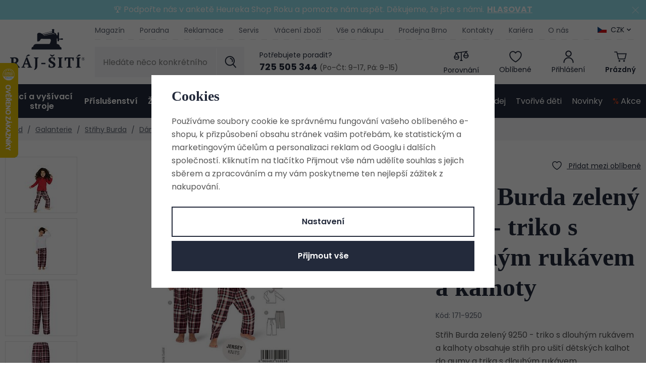

--- FILE ---
content_type: image/svg+xml
request_url: https://www.raj-siti.cz/web/build/images/line-gray.77cd865a.svg
body_size: 78
content:
<svg xmlns="http://www.w3.org/2000/svg" width="1448" height="1" viewBox="0 0 1448 1">
  <defs>
    <style>
      .cls-1 {
        fill: none;
        stroke: #e5e5e5;
        stroke-dasharray: 11;
      }
    </style>
  </defs>
  <line id="Line_20" data-name="Line 20" class="cls-1" x2="1448" transform="translate(0 0.5)"/>
</svg>


--- FILE ---
content_type: image/svg+xml
request_url: https://www.raj-siti.cz/templates/images/logo.svg
body_size: 3111
content:
<svg id="Group_43" data-name="Group 43" xmlns="http://www.w3.org/2000/svg" xmlns:xlink="http://www.w3.org/1999/xlink" width="155.196" height="96.408" viewBox="0 0 155.196 96.408">
  <defs>
    <clipPath id="clip-path">
      <rect id="Rectangle_67" data-name="Rectangle 67" width="155.196" height="96.408" fill="#232a3b"/>
    </clipPath>
  </defs>
  <g id="Group_43-2" data-name="Group 43" clip-path="url(#clip-path)">
    <path id="Path_1144" data-name="Path 1144" d="M125.829,7.742a1.133,1.133,0,0,1,1.083,1.177c0,.65-.485-.407-1.083-.407s-1.083,1.057-1.083.407a1.133,1.133,0,0,1,1.083-1.177m-10.986,2.924c-1.945,0-17.544,3.752-18.332,3.888-1.487.257-1.626-.306-1.626-.306S113.322,9.614,114.9,9.614s3.52.874,3.984,1.841c-.417.184-2.092-.789-4.037-.789m-22.494.486,20.57-5.063V8.155c-2.711.446-15.7,3.724-17.175,4.046a3.92,3.92,0,0,1-3.395-1.048m41.632,8.881a29.24,29.24,0,0,0-4.284.709h-2.259V8.694a1.609,1.609,0,0,0-3.218,0v5.043h-1.682c-.02-.065-.84-4.985-5.54-5.61V2.05h.1a.468.468,0,1,0,0-.936H115.31V.349a.351.351,0,0,0-.7,0v.765h-1.784a.468.468,0,1,0,0,.936h.1V5.385L91.725,10.6c-2-1.353-3.944-2.385-6.384-2.085-1.645.2-3.355,1.289-3.355,2.886V26.5H83.97a4.444,4.444,0,0,0,4.2-2.887c.458-1.273,1.078-2.516,3.147-2.516.944,0,14.035.246,16.676.246a2.046,2.046,0,0,1,1.871.853c1.337,2.049-.858,7.573-2.265,9.558l-27.612-.01c-5.7,0-6.748,6.063-6.748,6.063a3.115,3.115,0,0,0-3.09,3.065l-.022,2.367h62.33V40.98a3.271,3.271,0,0,0-3.083-3.127s-.469-6.108-6.838-6.108V20.4l1.682-.012v4.369a1.609,1.609,0,0,0,3.218,0v-2.27H129.7c4.069.863,4.284.71,4.284.71a1.582,1.582,0,1,0,0-3.164" transform="translate(-25.444)" fill="#232a3b"/>
    <path id="Path_1145" data-name="Path 1145" d="M8.583,95.472a5.263,5.263,0,0,0-1.529.182v8.431h1.8a3.617,3.617,0,0,0,2.66-1.1,4.455,4.455,0,0,0,1.1-3.278,5.364,5.364,0,0,0-.306-1.919,3.344,3.344,0,0,0-2.14-2.071,5.064,5.064,0,0,0-1.588-.241M7.054,112.885a6.571,6.571,0,0,1,1.247.39q.548.241,1.063.48V114.9H0v-1.148a7.642,7.642,0,0,1,1.277-.558,10.831,10.831,0,0,1,1.216-.319v-17.1A9.14,9.14,0,0,1,0,94.9V93.749H3.223c.406,0,.867-.009,1.383-.029s1.059-.046,1.627-.075,1.145-.061,1.733-.092,1.155-.045,1.7-.045a11.874,11.874,0,0,1,3.086.38,7.123,7.123,0,0,1,2.433,1.139,5.233,5.233,0,0,1,1.581,1.9,5.93,5.93,0,0,1,.562,2.656,5.752,5.752,0,0,1-1.063,3.584,6.4,6.4,0,0,1-2.92,2.1q1.217,1.891,2.584,3.857t2.889,3.8l1.459.96V114.9H15.2l-1.308-.991a18.784,18.784,0,0,1-2.478-3.828q-1.079-2.175-1.9-4.277H7.054Z" transform="translate(0 -33.926)" fill="#232a3b"/>
    <path id="Path_1146" data-name="Path 1146" d="M50.819,84.494a5.417,5.417,0,0,1,1.109.061,9.644,9.644,0,0,1,1.216.257,7.651,7.651,0,0,1,1.064.377,1.923,1.923,0,0,1,.654.423v.6l-7.51,2.9-.851-.725Zm-6.355,18.342h5.383L47.87,97.064l-.579-2.6h-.061l-.669,2.659Zm.122,8.794H37.076v-1.148a6.75,6.75,0,0,1,1.048-.529,7.172,7.172,0,0,1,1.111-.348l7.844-19.491h2.25L56.96,109.6a8.01,8.01,0,0,1,1.217.348,5.222,5.222,0,0,1,1.063.529v1.148H49.725v-1.148q.576-.271,1.246-.514a8.972,8.972,0,0,1,1.277-.363l-1.763-4.8h-6.75l-1.793,4.8a7.332,7.332,0,0,1,2.644.877Z" transform="translate(-13.452 -30.653)" fill="#232a3b"/>
    <path id="Path_1147" data-name="Path 1147" d="M77.921,93.887h9.365v1.149a7.1,7.1,0,0,1-1.095.544,5.478,5.478,0,0,1-1.217.332v15.472a9.59,9.59,0,0,1-.745,4.065,7.816,7.816,0,0,1-1.763,2.508,7,7,0,0,1-2.083,1.344,12.508,12.508,0,0,1-1.732.575l-.578-.787a5.168,5.168,0,0,0,.882-.921,5.425,5.425,0,0,0,.745-1.436,11.554,11.554,0,0,0,.517-2.129,20.047,20.047,0,0,0,.2-3.037V95.912q-.669-.15-1.323-.348a4.566,4.566,0,0,1-1.17-.528Z" transform="translate(-28.271 -34.064)" fill="#232a3b"/>
    <rect id="Rectangle_66" data-name="Rectangle 66" width="8.574" height="2.72" transform="translate(64.972 71.095)" fill="#232a3b"/>
    <path id="Path_1148" data-name="Path 1148" d="M136.965,84.309a.977.977,0,0,1,.592.317,1.448,1.448,0,0,1,.442.619l-3.861,3.385a.892.892,0,0,1-.365.136,3,3,0,0,1-.532.045,3.251,3.251,0,0,1-.547-.045,1.633,1.633,0,0,1-.442-.136l-3.8-3.294a1.706,1.706,0,0,1,.409-.681.891.891,0,0,1,.624-.347l3.83,1.661Zm-8.118,24.748a3.343,3.343,0,0,0,.943.62,3.8,3.8,0,0,0,1.611.287,4.4,4.4,0,0,0,2.782-.861,2.87,2.87,0,0,0,1.11-2.4,2.62,2.62,0,0,0-.714-1.873,7.956,7.956,0,0,0-1.809-1.39q-1.1-.636-2.342-1.254a14.042,14.042,0,0,1-2.342-1.466,7.408,7.408,0,0,1-1.808-2.009,5.413,5.413,0,0,1-.715-2.886,5.655,5.655,0,0,1,.547-2.568,5,5,0,0,1,1.505-1.8A6.617,6.617,0,0,1,129.88,90.4a11,11,0,0,1,2.828-.347,21.8,21.8,0,0,1,3.451.257,12.293,12.293,0,0,1,2.874.8q-.032.606-.107,1.39c-.05.525-.117,1.044-.2,1.557s-.168,1-.259,1.45-.177.831-.258,1.134h-1.246l-1.4-4.14a4.8,4.8,0,0,0-1.084-.331,7.087,7.087,0,0,0-1.481-.152,3.515,3.515,0,0,0-2.168.665,2.268,2.268,0,0,0-.885,1.934,2.785,2.785,0,0,0,.731,1.949,8.185,8.185,0,0,0,1.83,1.466q1.1.665,2.394,1.315a14.784,14.784,0,0,1,2.395,1.5,7.894,7.894,0,0,1,1.829,1.979,5.042,5.042,0,0,1,.732,2.8,5.642,5.642,0,0,1-2.052,4.669q-2.051,1.647-6.035,1.646a16.332,16.332,0,0,1-1.961-.121,16.825,16.825,0,0,1-1.869-.333,15.549,15.549,0,0,1-1.566-.453,3.47,3.47,0,0,1-1.019-.514,14.259,14.259,0,0,1,.153-1.5q.12-.8.258-1.6t.289-1.527q.151-.724.3-1.269H127.6Z" transform="translate(-45.479 -30.589)" fill="#232a3b"/>
    <path id="Path_1149" data-name="Path 1149" d="M165.661,115.04h-9.486v-1.148a7.863,7.863,0,0,1,2.463-.877v-17.1a6.638,6.638,0,0,1-1.277-.332,7.291,7.291,0,0,1-1.186-.544V93.887h9.486v1.149a6.32,6.32,0,0,1-1.2.559,7.074,7.074,0,0,1-1.262.317v17.1a11.163,11.163,0,0,1,1.262.333,5.712,5.712,0,0,1,1.2.544Z" transform="translate(-56.663 -34.064)" fill="#232a3b"/>
    <path id="Path_1150" data-name="Path 1150" d="M192.88,115.04H182.421v-1.148q.606-.241,1.383-.5a9.657,9.657,0,0,1,1.566-.378V95.851h-3.526l-1.947,5.168h-1.246q-.122-.6-.244-1.541t-.213-1.934q-.091-1-.151-1.98t-.062-1.677h19.337q0,.725-.06,1.693t-.152,1.964q-.091,1-.213,1.919t-.242,1.557H195.4l-1.946-5.168H189.93v17.164q.791.152,1.566.363a7.569,7.569,0,0,1,1.384.514Z" transform="translate(-64.575 -34.064)" fill="#232a3b"/>
    <path id="Path_1151" data-name="Path 1151" d="M220.993,84.494a5.433,5.433,0,0,1,1.111.061,9.681,9.681,0,0,1,1.216.257,7.7,7.7,0,0,1,1.063.377,1.926,1.926,0,0,1,.654.423v.6l-7.509,2.9-.851-.725Zm3.74,27.136h-9.486v-1.148a7.862,7.862,0,0,1,2.463-.877V92.5a6.639,6.639,0,0,1-1.277-.332,7.288,7.288,0,0,1-1.186-.544V90.476h9.486v1.149a6.319,6.319,0,0,1-1.2.559,7.073,7.073,0,0,1-1.262.317v17.1a11.159,11.159,0,0,1,1.262.333,5.712,5.712,0,0,1,1.2.544Z" transform="translate(-78.095 -30.653)" fill="#232a3b"/>
    <path id="Path_1152" data-name="Path 1152" d="M236.947,93.61a3.075,3.075,0,1,0,3.095,3.075,3.088,3.088,0,0,0-3.095-3.075m0,.443a2.632,2.632,0,1,1-2.648,2.632,2.64,2.64,0,0,1,2.648-2.632" transform="translate(-84.846 -33.963)" fill="#232a3b"/>
    <path id="Path_1153" data-name="Path 1153" d="M237.6,96.357h.562a1.851,1.851,0,0,1,.238.017.788.788,0,0,1,.224.059.421.421,0,0,1,.165.125.33.33,0,0,1,.065.215.51.51,0,0,1-.049.244.319.319,0,0,1-.136.139.6.6,0,0,1-.208.064,2.009,2.009,0,0,1-.266.015H237.6Zm-.666,2.827h.666V97.754h.417l.821,1.429h.7l-.9-1.461a1.414,1.414,0,0,0,.345-.073.838.838,0,0,0,.281-.16.705.705,0,0,0,.189-.267,1.024,1.024,0,0,0,.068-.394.847.847,0,0,0-.342-.767,1.785,1.785,0,0,0-.974-.223h-1.27Z" transform="translate(-85.964 -34.772)" fill="#232a3b"/>
  </g>
</svg>
